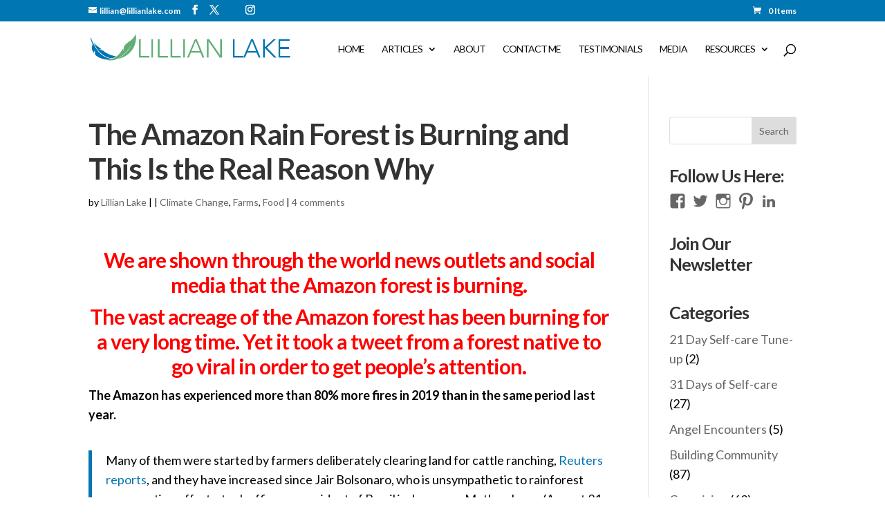

--- FILE ---
content_type: text/css
request_url: https://lillianlake.com/wp-content/plugins/viral-loops-wp-integration/public/elements/vloops-divi-extension/includes/modules/ViralLoopsModule/css/vl_divi.css?ver=1768770691
body_size: -104
content:
.et-db #et-boc .et-l input.et-fb-settings-option-input--block#et-fb-vl_title_control[placeholder="vl_title_control_text"] {
	display: none;
}